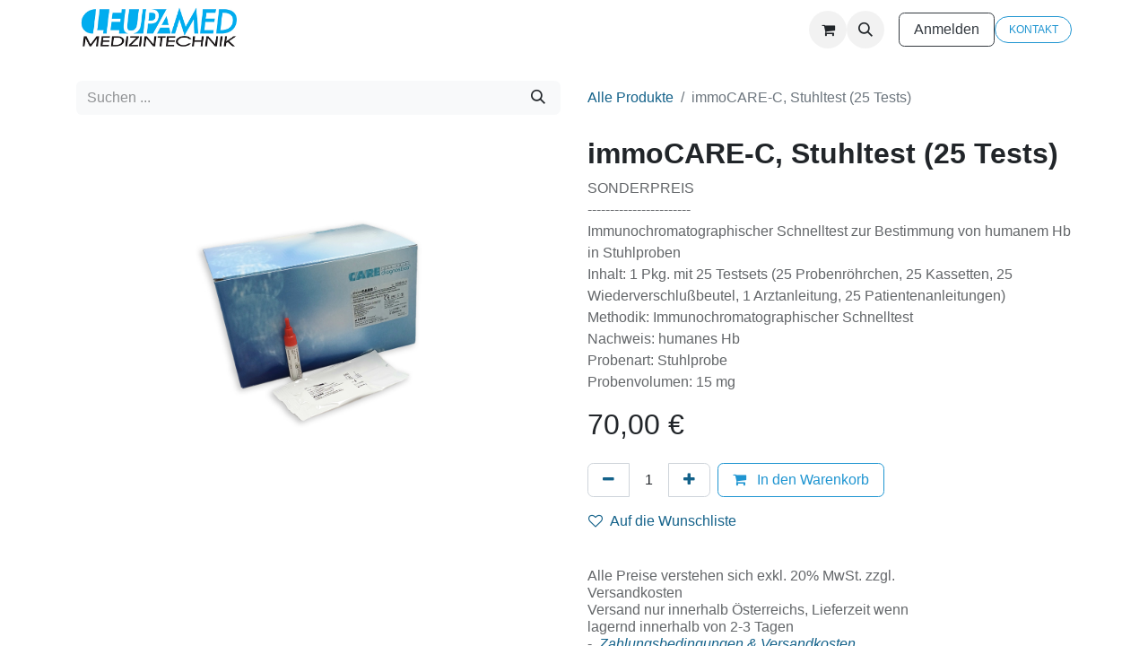

--- FILE ---
content_type: text/html; charset=utf-8
request_url: https://www.leupamed.at/shop/e24993-630-immocare-c-stuhltest-25-tests-20156
body_size: 15516
content:

        

    
        
<!DOCTYPE html>
        
<html lang="de-DE" data-website-id="1" data-main-object="product.template(20156,)" data-add2cart-redirect="1">
    <head>
        <meta charset="utf-8"/>
        <meta http-equiv="X-UA-Compatible" content="IE=edge"/>
        <meta name="viewport" content="width=device-width, initial-scale=1"/>
        <meta name="generator" content="Odoo"/>
        <meta name="description" content="Die Hemocare 50x3 Stuhltests ermöglichen den Nachweis von okkultem Blut im Stuhl. Lieferumfang: 50 Umschläge zu je 3 Testbriefchen."/>
        <meta name="keywords" content="blut, diagnose, hemocare, labor, poct, point of care test, stuhl, stuhltest, test, diagnostik"/>
                
                <script>
                    function loadGTM() {
                        (function(w, d, s, l, i) {
                            w[l] = w[l] || [];
                            w[l].push({
                                'gtm.start': new Date().getTime(),
                                event: 'gtm.js'
                            });
                            var f = d.getElementsByTagName(s)[0],
                                j = d.createElement(s),
                                dl = l != 'dataLayer' ? '&l=' + l : '';
                            j.async = true;
                            j.src = 'https://www.googletagmanager.com/gtm.js?id=' + i + dl;
                            f.parentNode.insertBefore(j, f);
                        })(window, document, 'script', 'dataLayer', 'GTM-P35BX89S');
                    }
                    // Function to check if the user has accepted optional cookies
                    function hasAcceptedOptionalCookies() {
                        try {
                            // Get the cookie value
                            const cookieValue = document.cookie
                                .split('; ')
                                .find(row => row.startsWith('website_cookies_bar='))
                                ?.split('=')[1];
                            console.log('cookieValue', cookieValue);
                            if (cookieValue) {
                                // Parse the JSON cookie value
                                const cookieData = JSON.parse(decodeURIComponent(cookieValue));
                                // Check if optional cookies are accepted
                                return cookieData.optional === true;
                            }
                        } catch (error) {
                            console.error('Error parsing cookie:', error);
                        }
                        return false;
                    }
                
                    // Check and load GTM if optional cookies are accepted
                    function checkCookieConsent() {
                        if (hasAcceptedOptionalCookies()) {
                            loadGTM();
                        }
                    }
                
                    // Run the check on page load
                    document.addEventListener('DOMContentLoaded', function() {
                        checkCookieConsent();
                    });
                
                    // Optional: Re-check if consent is given dynamically (e.g., after user clicks "Accept")
                    document.addEventListener('cookieConsentAccepted', function() {
                        checkCookieConsent();
                    });
                </script>
                
            
        <meta property="og:type" content="website"/>
        <meta property="og:title" content="immoCARE-C, Stuhltest (25 Tests)"/>
        <meta property="og:site_name" content="Leupamed, Medizintechnik-Geräte GmbH"/>
        <meta property="og:url" content="https://www.leupamed.at/shop/e24993-630-immocare-c-stuhltest-25-tests-20156"/>
        <meta property="og:image" content="https://www.leupamed.at/web/image/product.template/11836/image_1024?unique=95b2486"/>
        <meta property="og:description" content="Die Hemocare 50x3 Stuhltests ermöglichen den Nachweis von okkultem Blut im Stuhl. Lieferumfang: 50 Umschläge zu je 3 Testbriefchen."/>
            
        <meta name="twitter:card" content="summary_large_image"/>
        <meta name="twitter:title" content="immoCARE-C, Stuhltest (25 Tests)"/>
        <meta name="twitter:image" content="https://www.leupamed.at/web/image/product.template/11836/image_1024?unique=95b2486"/>
        <meta name="twitter:description" content="Die Hemocare 50x3 Stuhltests ermöglichen den Nachweis von okkultem Blut im Stuhl. Lieferumfang: 50 Umschläge zu je 3 Testbriefchen."/>
        
        <link rel="canonical" href="https://www.leupamed.at/shop/e24993-630-immocare-c-stuhltest-25-tests-20156"/>
        
        <link rel="preconnect" href="https://fonts.gstatic.com/" crossorigin=""/>
        <title>immoCARE-C, Stuhltest (25 Tests) | Leupamed, Medizintechnik-Geräte GmbH</title>
        <link type="image/x-icon" rel="shortcut icon" href="/web/image/website/1/favicon?unique=3f55ac7"/>
        <link rel="preload" href="/web/static/src/libs/fontawesome/fonts/fontawesome-webfont.woff2?v=4.7.0" as="font" crossorigin=""/>
        <link type="text/css" rel="stylesheet" href="/web/assets/1/dfc682c/web.assets_frontend.min.css"/>
        <script id="web.layout.odooscript" type="text/javascript">
            var odoo = {
                csrf_token: "5d1d0172f80557d6092ca115df2ae3f2528177f2o1801043619",
                debug: "",
            };
        </script>
        <script type="text/javascript">
            odoo.__session_info__ = {"is_admin": false, "is_system": false, "is_public": true, "is_website_user": true, "user_id": false, "is_frontend": true, "profile_session": null, "profile_collectors": null, "profile_params": null, "show_effect": true, "currencies": {"1": {"symbol": "\u20ac", "position": "after", "digits": [69, 2]}, "2": {"symbol": "$", "position": "before", "digits": [69, 2]}}, "bundle_params": {"lang": "de_DE", "website_id": 1}, "websocket_worker_version": "17.0-3", "translationURL": "/website/translations", "cache_hashes": {"translations": "743337e247bbc13b2bd2f0ceb3637eed35ad927f"}, "geoip_country_code": "US", "geoip_phone_code": 1, "lang_url_code": "de"};
            if (!/(^|;\s)tz=/.test(document.cookie)) {
                const userTZ = Intl.DateTimeFormat().resolvedOptions().timeZone;
                document.cookie = `tz=${userTZ}; path=/`;
            }
        </script>
        <script type="text/javascript" defer="defer" src="/web/assets/1/70685b0/web.assets_frontend_minimal.min.js" onerror="__odooAssetError=1"></script>
        <script type="text/javascript" defer="defer" data-src="/web/assets/1/3f5d180/web.assets_frontend_lazy.min.js" onerror="__odooAssetError=1"></script>
        
        
    </head>
    <body>



                
                <noscript>
                    <iframe height="0" width="0" style="display:none;visibility:hidden" src="https://www.googletagmanager.com/ns.html?id=GTM-P35BX89S">
                    </iframe>
                </noscript>
                
        <div id="wrapwrap" class="   ">
                <header id="top" data-anchor="true" data-name="Header" data-extra-items-toggle-aria-label="Schaltfläche für zusätzliche Elemente" class="   o_header_standard" style=" ">
                    
    <nav data-name="Navbar" aria-label="Main" class="navbar navbar-expand-lg navbar-light o_colored_level o_cc d-none d-lg-block shadow-sm ">
        

            <div id="o_main_nav" class="o_main_nav container">
                
    <a data-name="Navbar Logo" href="/" class="navbar-brand logo me-4">
            
            <span role="img" aria-label="Logo of Leupamed, Medizintechnik-Geräte GmbH" title="Leupamed, Medizintechnik-Geräte GmbH"><img src="/web/image/website/1/logo/Leupamed%2C%20Medizintechnik-Ger%C3%A4te%20GmbH?unique=3f55ac7" class="img img-fluid" width="95" height="40" alt="Leupamed, Medizintechnik-Geräte GmbH" loading="lazy"/></span>
        </a>
    
                
    <ul id="top_menu" role="menu" class="nav navbar-nav top_menu o_menu_loading me-auto">
        

                    
    <li role="presentation" class="nav-item dropdown position-static">
        <a data-bs-toggle="dropdown" href="#" role="menuitem" class="nav-link dropdown-toggle o_mega_menu_toggle  " data-bs-display="static">
            <span>MEDIZINTECHNIK</span>
        </a>
        <div data-name="Mega Menu" class="dropdown-menu o_mega_menu o_no_parent_editor dropdown-menu-left"><section class="s_mega_menu_odoo_menu pt16 o_colored_level o_cc o_cc1" style="background-image: none;" data-bs-original-title="" title="" aria-describedby="tooltip738856">
        <div class="container">
            <div class="row">
                <div class="col-md-6 col-lg pt16 o_colored_level pb88" data-bs-original-title="" title="" aria-describedby="tooltip206311">
                    <h4 class="text-uppercase h5 fw-bold mt-0" data-bs-original-title="" title="" aria-describedby="tooltip957946">Labor</h4>
                    <div class="s_hr text-start pt4 pb16 text-o-color-3" data-name="Separator">
                        <hr class="w-100 mx-auto" style="border-top: 2px solid rgba(0, 0, 0, 0.15);">
                    </div>
                    <nav class="nav flex-column" data-bs-original-title="" title="" aria-describedby="tooltip84836">
                        <a href="/labor" class="nav-link px-0" data-name="Menu Item" data-bs-original-title="" title=""><strong>Alle LABOR-Geräte<br></strong></a>
                        <a href="/labor-swelab-alfa" class="nav-link px-0" data-name="Menu Item" data-bs-original-title="" title="">    - Blutbildgerät Swelab Alfa Plus</a><a href="/dymind-df50-crp" class="nav-link px-0" data-name="Menu Item" data-bs-original-title="" title="">    - Blutbildgerät Dymind DF50 CRP</a>
                        <a href="/labor-lumiradx" class="nav-link px-0" data-name="Menu Item" data-bs-original-title="" title="">    - LumiraDx Point-of-Care</a><a href="/clinitek-status" class="nav-link px-0" data-name="Menu Item" data-bs-original-title="" title="">    - Harnanalysegerät Clinitek Status+</a>
                        <a href="/chemistry-analyzer-pointcare-cm4" class="nav-link px-0" data-name="Menu Item" data-bs-original-title="" title=""><span data-bs-original-title="" title="" aria-describedby="tooltip257060">    - Chemistry Analyzer Pointcare cM4</span></a></nav>
                </div>
                <div class="col-md-6 col-lg pt16 pb24 o_colored_level col-lg-3" data-bs-original-title="" title="" aria-describedby="tooltip761815">
                    <h4 class="text-uppercase h5 fw-bold mt-0" data-bs-original-title="" title="" aria-describedby="tooltip185822">Diagnose / UltraschalL</h4>
                    <div class="s_hr text-start pt4 pb16 text-o-color-1" data-name="Separator">
                        <hr class="w-100 mx-auto" style="border-top: 2px solid rgba(0, 0, 0, 0.15);">
                    </div>
                    <nav class="nav flex-column">
                        <a href="/diagnose" class="nav-link px-0" data-name="Menu Item" data-bs-original-title="" title=""><strong>Alle DIAGNOSE-Geräte</strong></a>
                        <a href="/diagnose-cardiovit-ft-1" class="nav-link px-0" data-name="Menu Item" data-bs-original-title="" title="">    - EKG Cardiovit FT-1</a>
                        <a href="/diagnose-medilogar" class="nav-link px-0" data-name="Menu Item" data-bs-original-title="" title="">    - 24h-EKG MedilogAR</a><a href="/diagnose-schiller-komplettpakete" class="nav-link px-0" data-name="Menu Item" data-bs-original-title="" title="">    - Medizingeräte von Schiller<br></a>
                    </nav>
                </div>
                <div class="col-md-6 col-lg pt16 pb24 o_colored_level" data-bs-original-title="" title="" aria-describedby="tooltip351638">
                    <h4 class="text-uppercase h5 fw-bold mt-0" data-bs-original-title="" title="" aria-describedby="tooltip257076">Therapie / NOTFALL<br></h4>
                    <div class="s_hr text-start pt4 pb16 text-o-color-2" data-name="Separator">
                        <hr class="w-100 mx-auto" style="border-top: 2px solid rgba(0, 0, 0, 0.15);">
                    </div>
                    <nav class="nav flex-column">
                        <a href="/therapie" class="nav-link px-0" data-name="Menu Item" data-bs-original-title="" title=""><strong>Alle THERAPIE-Geräte</strong></a>
                        <a href="/therapie-schiller-notfallmedizin" class="nav-link px-0" data-name="Menu Item" data-bs-original-title="" title="">    - Notfall-Medizintechnik von Schiller</a>
                    </nav>
                </div>
                <div class="col-md-6 col-lg pt16 pb24 o_colored_level" data-bs-original-title="" title="" aria-describedby="tooltip92772">
                    <h4 class="text-uppercase h5 fw-bold mt-0">Praxis</h4>
                    <div class="s_hr text-start pt4 pb16 text-o-color-5" data-name="Separator">
                        <hr class="w-100 mx-auto" style="border-top: 2px solid rgba(0, 0, 0, 0.15);">
                    </div>
                    <nav class="nav flex-column">
                        <a href="/praxisausstattung" class="nav-link px-0" data-name="Menu Item" data-bs-original-title="" title="">Praxisausstattung</a>
                    </nav>
                </div>
            </div>
        </div>
    </section></div>
        
    </li>
    <li role="presentation" class="nav-item">
        <a role="menuitem" href="/shop" class="nav-link ">
            <span>SHOP</span>
        </a>
    </li>
    <li role="presentation" class="nav-item">
        <a role="menuitem" href="/support" class="nav-link ">
            <span>SUPPORT</span>
        </a>
    </li>
    <li role="presentation" class="nav-item">
        <a role="menuitem" href="/leupamed-plus" class="nav-link ">
            <span>LEUPAMED PLUS</span>
        </a>
    </li>
                
    </ul>
                
                <ul class="navbar-nav align-items-center gap-2 flex-shrink-0 justify-content-end ps-3">
                    
        
            <li class=" divider d-none"></li> 
            <li class="o_wsale_my_cart  ">
                <a href="/shop/cart" aria-label="E-Commerce-Warenkorb" class="o_navlink_background btn position-relative rounded-circle p-1 text-center text-reset">
                    <div class="">
                        <i class="fa fa-shopping-cart fa-stack"></i>
                        <sup class="my_cart_quantity badge text-bg-primary position-absolute top-0 end-0 mt-n1 me-n1 rounded-pill d-none" data-order-id="">0</sup>
                    </div>
                </a>
            </li>
        
        
            <li class="o_wsale_my_wish d-none  o_wsale_my_wish_hide_empty">
                <a href="/shop/wishlist" class="o_navlink_background btn position-relative rounded-circle p-1 text-center text-reset">
                    <div class="">
                        <i class="fa fa-1x fa-heart fa-stack"></i>
                        <sup class="my_wish_quantity o_animate_blink badge text-bg-primary position-absolute top-0 end-0 mt-n1 me-n1 rounded-pill">0</sup>
                    </div>
                </a>
            </li>
        
                    
        <li class="">
                <div class="modal fade css_editable_mode_hidden" id="o_search_modal" aria-hidden="true" tabindex="-1">
                    <div class="modal-dialog modal-lg pt-5">
                        <div class="modal-content mt-5">
    <form method="get" class="o_searchbar_form o_wait_lazy_js s_searchbar_input " action="/website/search" data-snippet="s_searchbar_input">
            <div role="search" class="input-group input-group-lg">
        <input type="search" name="search" class="search-query form-control oe_search_box border-0 bg-light border border-end-0 p-3" placeholder="Suchen ..." value="" data-search-type="all" data-limit="5" data-display-image="true" data-display-description="true" data-display-extra-link="true" data-display-detail="true" data-order-by="name asc"/>
        <button type="submit" aria-label="Suchen" title="Suchen" class="btn oe_search_button border border-start-0 px-4 bg-o-color-4">
            <i class="oi oi-search"></i>
        </button>
    </div>

            <input name="order" type="hidden" class="o_search_order_by oe_unremovable" value="name asc"/>
            
    
        </form>
                        </div>
                    </div>
                </div>
                <a data-bs-target="#o_search_modal" data-bs-toggle="modal" role="button" title="Suchen" href="#" class="btn rounded-circle p-1 lh-1 o_navlink_background text-reset o_not_editable">
                    <i class="oi oi-search fa-stack lh-lg"></i>
                </a>
        </li>
                    
        <li class="">
                <div data-name="Text" class="s_text_block ">
                    <a href="tel:+1 555-555-5556" class="nav-link o_nav-link_secondary p-2" data-bs-original-title="" title="" aria-describedby="popover486434">
                        
                </a></div>
        </li>
                    
                    
                    
            <li class=" o_no_autohide_item">
                <a href="/web/login" class="btn btn-outline-secondary">Anmelden</a>
            </li>
                    
        
        
                    
    <div class="oe_structure oe_structure_solo ">
      <section class="s_text_block o_colored_level oe_unremovable oe_unmovable" data-snippet="s_text_block" data-name="Text" style="background-image: none;">
        <div class="container">
          <a href="/contactus" class="_cta btn btn-outline-primary rounded-circle btn-sm oe_unremovable btn_ca" data-bs-original-title="" title="">
            <font data-bs-original-title="" title="" aria-describedby="tooltip137672" style="background-color: rgba(252, 252, 252, 0.03);">KONTAKT</font>
          </a>
        </div>
      </section>
    </div>
                </ul>
            </div>
        
    </nav>
    <nav data-name="Navbar" aria-label="Mobile" class="navbar  navbar-light o_colored_level o_cc o_header_mobile d-block d-lg-none shadow-sm px-0 ">
        

        <div class="o_main_nav container flex-wrap justify-content-between">
            
    <a data-name="Navbar Logo" href="/" class="navbar-brand logo ">
            
            <span role="img" aria-label="Logo of Leupamed, Medizintechnik-Geräte GmbH" title="Leupamed, Medizintechnik-Geräte GmbH"><img src="/web/image/website/1/logo/Leupamed%2C%20Medizintechnik-Ger%C3%A4te%20GmbH?unique=3f55ac7" class="img img-fluid" width="95" height="40" alt="Leupamed, Medizintechnik-Geräte GmbH" loading="lazy"/></span>
        </a>
    
            <ul class="o_header_mobile_buttons_wrap navbar-nav flex-row align-items-center gap-2 mb-0">
        
            <li class=" divider d-none"></li> 
            <li class="o_wsale_my_cart  ">
                <a href="/shop/cart" aria-label="E-Commerce-Warenkorb" class="o_navlink_background_hover btn position-relative rounded-circle border-0 p-1 text-reset">
                    <div class="">
                        <i class="fa fa-shopping-cart fa-stack"></i>
                        <sup class="my_cart_quantity badge text-bg-primary position-absolute top-0 end-0 mt-n1 me-n1 rounded-pill d-none" data-order-id="">0</sup>
                    </div>
                </a>
            </li>
        
        
            <li class="o_wsale_my_wish d-none  o_wsale_my_wish_hide_empty">
                <a href="/shop/wishlist" class="o_navlink_background_hover btn position-relative rounded-circle border-0 p-1 text-reset">
                    <div class="">
                        <i class="fa fa-1x fa-heart fa-stack"></i>
                        <sup class="my_wish_quantity o_animate_blink badge text-bg-primary position-absolute top-0 end-0 mt-n1 me-n1 rounded-pill">0</sup>
                    </div>
                </a>
            </li>
        
                <li class="o_not_editable">
                    <button class="nav-link btn me-auto p-2 o_not_editable" type="button" data-bs-toggle="offcanvas" data-bs-target="#top_menu_collapse_mobile" aria-controls="top_menu_collapse_mobile" aria-expanded="false" aria-label="Navigation an/aus">
                        <span class="navbar-toggler-icon"></span>
                    </button>
                </li>
            </ul>
            <div id="top_menu_collapse_mobile" class="offcanvas offcanvas-end o_navbar_mobile">
                <div class="offcanvas-header justify-content-end o_not_editable">
                    <button type="button" class="nav-link btn-close" data-bs-dismiss="offcanvas" aria-label="Schließen"></button>
                </div>
                <div class="offcanvas-body d-flex flex-column justify-content-between h-100 w-100">
                    <ul class="navbar-nav">
                        
                        
        <li class="">
    <form method="get" class="o_searchbar_form o_wait_lazy_js s_searchbar_input " action="/website/search" data-snippet="s_searchbar_input">
            <div role="search" class="input-group mb-3">
        <input type="search" name="search" class="search-query form-control oe_search_box border-0 bg-light rounded-start-pill text-bg-light ps-3" placeholder="Suchen ..." value="" data-search-type="all" data-limit="0" data-display-image="true" data-display-description="true" data-display-extra-link="true" data-display-detail="true" data-order-by="name asc"/>
        <button type="submit" aria-label="Suchen" title="Suchen" class="btn oe_search_button rounded-end-pill bg-o-color-3 pe-3">
            <i class="oi oi-search"></i>
        </button>
    </div>

            <input name="order" type="hidden" class="o_search_order_by oe_unremovable" value="name asc"/>
            
    
        </form>
        </li>
                        
    <ul role="menu" class="nav navbar-nav top_menu  ">
        

                            
    <li role="presentation" class="nav-item dropdown position-static">
        <a data-bs-toggle="dropdown" href="#" role="menuitem" class="nav-link dropdown-toggle o_mega_menu_toggle  d-flex justify-content-between align-items-center" data-bs-display="static">
            <span>MEDIZINTECHNIK</span>
        </a>
        
    </li>
    <li role="presentation" class="nav-item">
        <a role="menuitem" href="/shop" class="nav-link ">
            <span>SHOP</span>
        </a>
    </li>
    <li role="presentation" class="nav-item">
        <a role="menuitem" href="/support" class="nav-link ">
            <span>SUPPORT</span>
        </a>
    </li>
    <li role="presentation" class="nav-item">
        <a role="menuitem" href="/leupamed-plus" class="nav-link ">
            <span>LEUPAMED PLUS</span>
        </a>
    </li>
                        
    </ul>
                        
        <li class="">
                <div data-name="Text" class="s_text_block mt-2 border-top pt-2 o_border_contrast">
                    <a href="tel:+1 555-555-5556" class="nav-link o_nav-link_secondary p-2" data-bs-original-title="" title="" aria-describedby="popover486434">
                        
                </a></div>
        </li>
                        
                    </ul>
                    <ul class="navbar-nav gap-2 mt-3 w-100">
                        
            <li class=" o_no_autohide_item">
                <a href="/web/login" class="btn btn-outline-secondary w-100">Anmelden</a>
            </li>
                        
        
        
                        
                        
    <div class="oe_structure oe_structure_solo ">
      <section class="s_text_block o_colored_level oe_unremovable oe_unmovable" data-snippet="s_text_block" data-name="Text" style="background-image: none;">
        <div class="container">
          <a href="/contactus" class="_cta btn btn-outline-primary rounded-circle btn-sm oe_unremovable btn_ca w-100" data-bs-original-title="" title="">
            <font data-bs-original-title="" title="" aria-describedby="tooltip137672" style="background-color: rgba(252, 252, 252, 0.03);">KONTAKT</font>
          </a>
        </div>
      </section>
    </div>
                    </ul>
                </div>
            </div>
        </div>
    
    </nav>
    
        </header>
                <main>
                    
            <div itemscope="itemscope" itemtype="http://schema.org/Product" id="wrap" class="js_sale o_wsale_product_page ecom-zoomable zoomodoo-next" data-ecom-zoom-click="1">
                <div class="oe_structure oe_empty oe_structure_not_nearest" id="oe_structure_website_sale_product_1" data-editor-message="BAUSTEINE HIER PLATZIEREN, DAMIT SIE FÜR ALLE PRODUKTE VERFÜGBAR SIND"></div>
                <section id="product_detail" class="container py-4 oe_website_sale " data-view-track="1" data-product-tracking-info="{&#34;item_id&#34;: 20260, &#34;item_name&#34;: &#34;[E24993-630] immoCARE-C, Stuhltest (25 Tests)&#34;, &#34;item_category&#34;: &#34;Reagenzien (IVD)&#34;, &#34;currency&#34;: &#34;EUR&#34;, &#34;price&#34;: 70.0}">
                    <div class="row align-items-center">
                        <div class="col-lg-6 d-flex align-items-center">
                            <div class="d-flex justify-content-between w-100">
    <form method="get" class="o_searchbar_form o_wait_lazy_js s_searchbar_input o_wsale_products_searchbar_form me-auto flex-grow-1 mb-2 mb-lg-0" action="/shop" data-snippet="s_searchbar_input">
            <div role="search" class="input-group me-sm-2">
        <input type="search" name="search" class="search-query form-control oe_search_box border-0 bg-light border-0 text-bg-light" placeholder="Suchen ..." data-search-type="products" data-limit="5" data-display-image="true" data-display-description="true" data-display-extra-link="true" data-display-detail="true" data-order-by="name asc"/>
        <button type="submit" aria-label="Suchen" title="Suchen" class="btn oe_search_button btn btn-light">
            <i class="oi oi-search"></i>
        </button>
    </div>

            <input name="order" type="hidden" class="o_search_order_by oe_unremovable" value="name asc"/>
            
        
        </form>
        <div class="o_pricelist_dropdown dropdown d-none">

            <a role="button" href="#" data-bs-toggle="dropdown" class="dropdown-toggle btn btn-light">
                Allgemeine Preisliste und Staffelpreise mit Rabatte
            </a>
            <div class="dropdown-menu" role="menu">
                    <a role="menuitem" class="dropdown-item" href="/shop/change_pricelist/1">
                        <span class="switcher_pricelist small" data-pl_id="1">Allgemeine Preisliste und Staffelpreise mit Rabatte</span>
                    </a>
            </div>
        </div>
                            </div>
                        </div>
                        <div class="col-lg-6 d-flex align-items-center">
                            <ol class="breadcrumb p-0 mb-2 m-lg-0">
                                <li class="breadcrumb-item o_not_editable">
                                    <a href="/shop">Alle Produkte</a>
                                </li>
                                
                                <li class="breadcrumb-item active">
                                    <span>immoCARE-C, Stuhltest (25 Tests)</span>
                                </li>
                            </ol>
                        </div>
                    </div>
                    <div class="row" id="product_detail_main" data-name="Product Page" data-image_width="50_pc" data-image_layout="carousel">
                        <div class="col-lg-6 mt-lg-4 o_wsale_product_images position-relative">
        <div id="o-carousel-product" class="carousel slide position-sticky mb-3 overflow-hidden" data-bs-ride="carousel" data-bs-interval="0" data-name="Produktkarussell">
            <div class="o_carousel_product_outer carousel-outer position-relative flex-grow-1 overflow-hidden">
                <div class="carousel-inner h-100">
                        <div class="carousel-item h-100 text-center active">
        <div class="position-relative d-inline-flex overflow-hidden m-auto h-100">
            <span class="o_ribbon  z-index-1" style=""></span>
            <div class="d-flex align-items-start justify-content-center h-100 oe_unmovable"><img src="/web/image/product.product/20260/image_1024/%5BE24993-630%5D%20immoCARE-C%2C%20Stuhltest%20%2825%20Tests%29?unique=b5ebb2a" class="img img-fluid oe_unmovable product_detail_img mh-100" alt="immoCARE-C, Stuhltest (25 Tests)" loading="lazy"/></div>
        </div>
                        </div>
                </div>
            </div>
        <div class="o_carousel_product_indicators pt-2 overflow-hidden">
        </div>
        </div>
                        </div>
                        <div id="product_details" class="col-lg-6 mt-md-4">
                            
                            <h1 itemprop="name">immoCARE-C, Stuhltest (25 Tests)</h1>
                            <span itemprop="url" style="display:none;">https://www.leupamed.at/shop/e24993-630-immocare-c-stuhltest-25-tests-20156</span>
                            <span itemprop="image" style="display:none;">https://www.leupamed.at/web/image/product.template/20156/image_1920?unique=5431ca5</span>
                            <p class="text-muted my-2" placeholder="Eine kurze Beschreibung, die auch auf Dokumenten erscheint.">SONDERPREIS<br>
-----------------------<br>
Immunochromatographischer Schnelltest zur Bestimmung von humanem Hb in Stuhlproben<br>
Inhalt: 1 Pkg. mit 25 Testsets (25 Probenröhrchen, 25 Kassetten, 25 Wiederverschlußbeutel, 1 Arztanleitung, 25 Patientenanleitungen)<br>
Methodik: Immunochromatographischer Schnelltest<br>
Nachweis: humanes Hb<br>
Probenart: Stuhlprobe<br>
Probenvolumen: 15 mg<br>
</p>
                            
                            <form action="/shop/cart/update" method="POST">
                                <input type="hidden" name="csrf_token" value="5d1d0172f80557d6092ca115df2ae3f2528177f2o1801043619"/>
                                <div class="js_product js_main_product mb-3">
                                    <div>
        <div itemprop="offers" itemscope="itemscope" itemtype="http://schema.org/Offer" class="product_price mt-2 mb-3 d-inline-block ">
            <h3 class="css_editable_mode_hidden">
                <span class="oe_price" style="white-space: nowrap;" data-oe-type="monetary" data-oe-expression="combination_info[&#39;price&#39;]"><span class="oe_currency_value">70,00</span> €</span>
                <span itemprop="price" style="display:none;">70.0</span>
                <span itemprop="priceCurrency" style="display:none;">EUR</span>
                <span style="text-decoration: line-through; white-space: nowrap;" itemprop="listPrice" class="text-danger oe_default_price ms-1 h5 d-none" data-oe-type="monetary" data-oe-expression="combination_info[&#39;list_price&#39;]"><span class="oe_currency_value">70,00</span> €</span>
            </h3>
            <h3 class="css_non_editable_mode_hidden decimal_precision" data-precision="2">
                <span><span class="oe_currency_value">70,00</span> €</span>
            </h3>
        </div>
        <div id="product_unavailable" class="d-none">
            <h3 class="fst-italic">Not Available For Sale</h3>
        </div>
                                        <small class="ms-1 text-muted o_base_unit_price_wrapper d-none">
        (<span class="o_base_unit_price" data-oe-type="monetary" data-oe-expression="combination_info[&#39;base_unit_price&#39;]"><span class="oe_currency_value">0,00</span> €</span>
         / <span class="oe_custom_base_unit">Einheit</span>)
                                        </small>
                                    </div>
                                    
                                        <input type="hidden" class="product_id" name="product_id" value="20260"/>
                                        <input type="hidden" class="product_template_id" name="product_template_id" value="20156"/>
                                        <input type="hidden" class="product_category_id" name="product_category_id" value="11"/>
        <ul class="list-unstyled js_add_cart_variants mb-0 flex-column" data-attribute_exclusions="{&#34;exclusions&#34;: {}, &#34;archived_combinations&#34;: [], &#34;parent_exclusions&#34;: {}, &#34;parent_combination&#34;: [], &#34;parent_product_name&#34;: null, &#34;mapped_attribute_names&#34;: {}}">
        </ul>
                                    
                                    <p class="css_not_available_msg alert alert-warning">Diese Kombination existiert nicht.</p>
                                    <div id="o_wsale_cta_wrapper" class="d-flex flex-wrap align-items-center">
        <div contenteditable="false" class="css_quantity input-group d-inline-flex me-2 mb-2 align-middle">
            <a class="btn btn-link js_add_cart_json" aria-label="Eins entfernen" title="Eins entfernen" href="#">
                <i class="fa fa-minus"></i>
            </a>
            <input type="text" class="form-control quantity text-center" data-min="1" name="add_qty" value="1"/>
            <a class="btn btn-link float_left js_add_cart_json" aria-label="Hinzufügen" title="Hinzufügen" href="#">
                <i class="fa fa-plus"></i>
            </a>
        </div>
                                        <div id="add_to_cart_wrap" class="d-inline-flex align-items-center mb-2 me-auto">
                                            <a data-animation-selector=".o_wsale_product_images" role="button" id="add_to_cart" href="#" class="btn btn-primary js_check_product a-submit flex-grow-1">
                                                <i class="fa fa-shopping-cart me-2"></i>
                                                In den Warenkorb
                                            </a>
                                        </div>
                                        <div id="product_option_block" class="d-flex flex-wrap w-100">
            
                <button type="button" role="button" class="btn btn-link px-0 pe-3 o_add_wishlist_dyn" data-action="o_wishlist" title="Auf die Wunschliste" data-product-template-id="20156" data-product-product-id="20260"><i class="fa fa-heart-o me-2" role="img" aria-label="Add to wishlist"></i>Auf die Wunschliste</button>
            </div>
                                    </div>
      <div class="availability_messages o_not_editable"></div>
                                    <div id="contact_us_wrapper" class="d-none oe_structure oe_structure_solo ">
                                        <section class="s_text_block" data-snippet="s_text_block" data-name="Text">
                                            <div class="container">
                                                <a class="btn btn-primary btn_cta" href="/contactus">Kontaktieren Sie uns
                                                </a>
                                            </div>
                                        </section>
                                    </div>
                                </div>
                            </form>
                            <div id="product_attributes_simple">
                                <table class="table table-sm text-muted d-none">
                                </table>
                            </div>
                            <div id="o_product_terms_and_share" class="d-flex justify-content-between flex-column flex-md-row align-items-md-end mb-3">
    <p class="text-muted h6 mt-3">Alle Preise verstehen sich exkl. 20% MwSt. zzgl. Versandkosten<br/><span style="color: rgba(33, 37, 41, 0.7);font-size: 16px;font-style: normal;font-weight: 500;background-color: rgb(255, 255, 255)">Versand nur innerhalb Österreichs, Lieferzeit wenn lagernd innerhalb von 2-3 Tagen -&nbsp;&nbsp;</span><a href="/zahlungsbedinungen-versand" data-original-title="" title="" target="_blank"><em>Zahlungsbedingungen &amp; Versandkosten</em></a><br/>Es gelten die <a href="/agb" data-original-title="" title="" target="_blank"><em>Allgemeinen Geschäftsbedingungen der Leupamed GmbH</em></a>.<br/><br/><a href="/contactus" data-original-title="" title="" target="_blank"><em data-original-title="" title="" aria-describedby="tooltip988687"><span style="font-size: 14px;" data-original-title="" title="" aria-describedby="tooltip92142"><u data-original-title="" title="" aria-describedby="tooltip905885">Sie haben Fragen zum Produkt? Kontaktieren Sie uns!</u></span></em></a><br/><br/></p>
            <div class="h4 mt-3 mb-0 d-flex justify-content-md-end flex-shrink-0" contenteditable="false">
    <div data-snippet="s_share" class="s_share text-start o_no_link_popover text-lg-end">
        <a href="https://www.facebook.com/sharer/sharer.php?u={url}" target="_blank" aria-label="Facebook" class="s_share_facebook mx-1 my-0">
            <i class="fa fa-facebook "></i>
        </a>
        <a href="https://twitter.com/intent/tweet?text={title}&amp;url={url}" target="_blank" aria-label="Twitter" class="s_share_twitter mx-1 my-0">
            <i class="fa fa-twitter "></i>
        </a>
        <a href="https://pinterest.com/pin/create/button/?url={url}&amp;media={media}&amp;description={title}" target="_blank" aria-label="Pinterest" class="s_share_pinterest mx-1 my-0">
            <i class="fa fa-pinterest "></i>
        </a>
        <a href="mailto:?body={url}&amp;subject={title}" aria-label="E-Mail" class="s_share_email mx-1 my-0">
            <i class="fa fa-envelope "></i>
        </a>
    </div>
            </div>
                            </div>
          <input id="wsale_user_email" type="hidden" value=""/>
                        </div>
                    </div>
                </section>
                <div itemprop="description" class="oe_structure oe_empty mt16" id="product_full_description"><section class="s_text_block pt40 pb40 o_colored_level" data-snippet="s_text_block" data-name="Text" style="background-image: none;">
        <div class="container s_allow_columns">
            <p>Herkömmlichen Guajak-Verfahren zur Auffindung von Darmkrebs und dessen Vorstufen sind aufgrund der Merkmale einer Oxidationsmethode natürliche Grenzen gesetzt. Durch Kreuzreaktionen mit unspezifisch wirkenden Oxidasen in der Nahrung, speziell wenn die Ernährungs-Empfehlungen von der zu testenden Person nicht oder nur unzureichend umgesetzt wurden, kommt es zu einer Verminderung der Genauigkeit dieser Testmethode.</p><p>Bei immoCARE-C, dem Testverfahren zum <strong>spezifischen Nachweis von humanem Hämoglobin in der Stuhlprobe</strong>, wird durch den Einsatz von sensiblen Antikörpern erreicht, dass keine lästigen Restriktionen bei der Ernährung mehr notwendig sind - weder vor noch während der Testdurchführung. Somit wird eine höhere Compliance des Anwenders gefördert, bei gleichzeitiger Erhöhung der Treffsicherheit.</p><p>Durch die Herabsetzung der Nachweisgrenze wird zudem die Wahrscheinlichkeit der Auffindung von Polypen laut klinischen Studien um mehr als das Doppelte gesteigert. Die Eignung als Präventionsdiagnostik ist mithin eindeutig gegeben. Für die Patienten wird die Stuhlprobennahme mit Hilfe eines mit Probenpuffer vorgefüllten Probenbehälters anwenderfreundlicher und hygienischer. Anschließend wird zur Auswertung die Spitze des Probenbehälters abgebrochen und die Probe auf eine Kassette aufgetragen. Das Testergebnis wird einfach anhand von violetten Farblinien im Ergebnisfenster abgelesen und nicht mehr durch die Eigenfärbung der Stuhlprobe beeinträchtigt.</p><p><strong>Die Vorteile:</strong></p><ul><li><strong>Nach nur 5 Minuten ist das Ergebnis ablesbar.</strong></li><li><strong>immoCARE-C entdeckt ausschließlich humanes Hämoglobin</strong></li><li><strong>Einfache Auswertung nach dem Positiv/Negativ-Prinzip</strong></li><li><strong>keine Verfälschung des Ergebnisses durch die Ernährung</strong></li><li><strong>doppelt so hoher PPV</strong></li><li><strong>doppelt so hohe diagnostische Sensitivität im Vergleich zum Guajak-Verfahren</strong></li></ul><p>In der anwenderfreundlichen Packung für Spitäler und Kliniken ist die Teilung der Komponenten für das Labor und für die Station nunmehr mit einem Handgriff möglich: Ein Teil der Packung enthält die Testkassetten zur Auswertung, ein anderer Teil beinhaltet die Probenbehälter und Patienteninformation zur bequemen Verteilung an den Patienten.</p><p>

<br></p>
        </div>
    </section></div>
            <div class="oe_structure oe_structure_solo oe_unremovable oe_unmovable" id="oe_structure_website_sale_recommended_products">
                <section data-snippet="s_dynamic_snippet_products" class="oe_unmovable oe_unremovable s_dynamic_snippet_products o_wsale_alternative_products s_dynamic pt32 pb32 o_colored_level s_product_product_borderless_1" data-name="Alternative Products" style="background-image: none;" data-template-key="website_sale.dynamic_filter_template_product_product_borderless_1" data-product-category-id="all" data-number-of-elements="4" data-number-of-elements-small-devices="1" data-number-of-records="16" data-carousel-interval="5000" data-bs-original-title="" title="" data-filter-id="6">
                    <div class="container o_not_editable">
                        <div class="css_non_editable_mode_hidden">
                            <div class="missing_option_warning alert alert-info rounded-0 fade show d-none d-print-none o_default_snippet_text">
                                Ihr dynamisches Snippet wird hier angezeigt ...
                                Diese Meldung wird angezeigt, weil Sie weder einen Filter noch eine Vorlage zur Verwendung bereitgestellt haben.
                            </div>
                        </div>
                        <div class="dynamic_snippet_template"></div>
                    </div>
                </section>
            </div>
                <div class="oe_structure oe_empty oe_structure_not_nearest mt16" id="oe_structure_website_sale_product_2" data-editor-message="BAUSTEINE HIER PLATZIEREN, DAMIT SIE FÜR ALLE PRODUKTE VERFÜGBAR SIND"></div>
            </div>
        
        <div id="o_shared_blocks" class="oe_unremovable"></div>
                </main>
                <footer id="bottom" data-anchor="true" data-name="Footer" class="o_footer o_colored_level o_cc ">
                    <div id="footer" class="oe_structure oe_structure_solo shadow" style="box-shadow: rgba(0, 0, 0, 0.15) 0px 8px 16px 0px inset !important;">
      <section class="s_text_block pb8 pt8" data-snippet="s_text_block" data-name="Text" style="background-image: none;" data-bs-original-title="" title="" aria-describedby="tooltip148630">
        <div class="container">
          <div class="row" data-bs-original-title="" title="" aria-describedby="tooltip405495">
            <div class="pt24 o_colored_level col-lg-3 pb16" data-bs-original-title="" title="" aria-describedby="tooltip993867">
              <h4 class="mb-3" data-bs-original-title="" title="" aria-describedby="tooltip690547">
                <font data-bs-original-title="" title="" aria-describedby="tooltip327802" class="text-o-color-4">LINKS</font>
              </h4>
              <ul class="list-unstyled" data-bs-original-title="" title="" aria-describedby="tooltip61066">
                <li data-bs-original-title="" title="" aria-describedby="tooltip397739"><a href="/shop" data-bs-original-title="" title="" target="_blank"><font class="text-o-color-4" data-bs-original-title="" title="" aria-describedby="tooltip68204">Shop</font></a>
                  &nbsp;&nbsp;</li>
                <li data-bs-original-title="" title="" aria-describedby="tooltip397739">
                  <a href="/anmeldung-kudenportal" data-bs-original-title="" title="" target="_blank"><font class="text-o-color-3" data-bs-original-title="" title="" aria-describedby="tooltip857493">Anmeldung-Kundenportal</font></a>&nbsp;</li><li data-bs-original-title="" title="" aria-describedby="tooltip397739"><a href="/shop/category/abverkauf-restposten-sale-41" data-bs-original-title="" title="" target="_blank"><font class="text-o-color-4">Abverkauf/Restposten/Sale</font></a></li>
                <li data-bs-original-title="" title="" aria-describedby="tooltip397739">
                  <a href="/zahlungsbedinungen-versand" data-bs-original-title="" title="" target="_blank"><font class="text-o-color-4" data-bs-original-title="" title="" aria-describedby="tooltip610721">Zahlungsarten &amp; Versand</font>
                  </a></li>
                <li data-bs-original-title="" title="" aria-describedby="tooltip397739">​​<a href="/widerrufsbelehrung" data-bs-original-title="" title="" target="_blank"><font class="text-o-color-4" data-bs-original-title="" title="" aria-describedby="tooltip94411">Widerrufsbelehrung</font></a></li>
                <li data-bs-original-title="" title="" aria-describedby="tooltip397739"><a href="/praxisgrundung-in-osterreich" data-bs-original-title="" title="" target="_blank"><font class="text-o-color-4">Praxisgründung / Neustarter-Ärzt:innen</font></a></li><li data-bs-original-title="" title="" aria-describedby="tooltip397739"><br/>
                </li>
                <li data-bs-original-title="" title="" aria-describedby="tooltip636101">
                  <a href="/document/share/3/32977c5f-be4f-4887-9f10-99b479e1accb" target="_blank" class="btn btn-outline-custom text-o-color-4 bg-600 rounded-circle btn-lg" data-bs-original-title="" title="" style="border-width: 4px; border-style: solid; border-color: rgb(255, 255, 255);">
                    <span data-bs-original-title="" title="" aria-describedby="tooltip29859" style="font-size: 24px;">Download Fernwartung</span>
                  </a></li>
              </ul>
            </div>
            <div class="pt24 o_colored_level pb64 col-lg-3 offset-lg-1" data-bs-original-title="" title="" aria-describedby="tooltip993867">
              <h4 class="mb-3">
                <font data-bs-original-title="" title="" aria-describedby="tooltip327802" class="text-o-color-4">INFORMATIONEN</font>
                <br/>
              </h4>
              <ul class="list-unstyled">
                <li data-bs-original-title="" title="" aria-describedby="tooltip397739">
                  <a href="/uber-uns" data-bs-original-title="" title="" target="_blank"><font class="text-o-color-4" data-bs-original-title="" title="" aria-describedby="tooltip20581">Über uns</font>&nbsp;</a>
                  <br/>
                </li>
                <li data-bs-original-title="" title="" aria-describedby="tooltip397739">
                  <a href="/impressum" data-bs-original-title="" title="" target="_blank"><font data-bs-original-title="" title="" aria-describedby="tooltip881465" class="text-o-color-4">Impressum</font>&nbsp;</a>
                  <br/>
                </li>
                <li data-bs-original-title="" title="" aria-describedby="tooltip109102"><a href="/datenschutz" data-bs-original-title="" title="" target="_blank"><font data-bs-original-title="" title="" aria-describedby="tooltip57117" class="text-o-color-4">Datenschutz</font></a>&nbsp;</li>
                <li data-bs-original-title="" title="" aria-describedby="tooltip560640">
                  <a href="/agb" data-bs-original-title="" title="" target="_blank">
                    <span data-o-link-zws="start">​</span>
                    <font class="text-o-color-4" data-bs-original-title="" title="" aria-describedby="tooltip71167">AGB</font>
                  </a></li>
                <li data-bs-original-title="" title="" aria-describedby="tooltip560640">
                  <a href="/cookie-policy" data-bs-original-title="" title="" target="_blank"><font class="text-o-color-4">Cookie-Richtlinien</font></a></li>
              </ul>
            </div>
            <div id="connect" class="pt24 o_colored_level pb0 col-lg-4 offset-lg-1" data-bs-original-title="" title="" aria-describedby="tooltip37000">
              <h4 class="mb-3">
                <strong>
                  <font class="text-o-color-4">
                    <span style="font-weight: normal">LEUPAMED Medizintechnik GmbH</span>
                  </font>
                </strong>
              </h4>
              <ul class="list-unstyled">
                <li data-bs-original-title="" title="" aria-describedby="tooltip269186"><i class="fa fa-map-marker fa-fw" data-bs-original-title="" title="" aria-describedby="tooltip391748"></i> &nbsp;
<a href="https://www.google.at/maps/place/Leupamed,+Medizintechnik-Ger%C3%A4te+GmbH/@47.0038992,15.4852184,17z/data=!3m1!4b1!4m6!3m5!1s0x476fb4ea8afde3cd:0x5a6c5c53dec3d127!8m2!3d47.0038956!4d15.4877933!16s%2Fg%2F1tfkdd6x?hl=de&amp;entry=ttu" data-bs-original-title="" title=""><font class="text-white" data-bs-original-title="" title="" aria-describedby="tooltip80611">8077&nbsp;Gössendorf | Bundesstraße 149</font></a></li>
                <li data-bs-original-title="" title="" aria-describedby="tooltip269186"><i class="fa fa-envelope fa-fw" data-bs-original-title="" title="" aria-describedby="tooltip687217"></i>&nbsp;&nbsp;&nbsp;<a href="mailto:office@leupamed.at" data-bs-original-title="" title=""><font class="text-o-color-4" data-bs-original-title="" title="" aria-describedby="tooltip569234">office@leupamed.at</font></a><br/></li>
                <li data-bs-original-title="" title="" aria-describedby="tooltip739781">
                  <i class="fa fa-phone fa-fw me-2" data-bs-original-title="" title="" aria-describedby="tooltip543404"></i>
                  <span class="o_force_ltr">
                    <a href="tel:+433164034240" data-bs-original-title="" title=""><font data-bs-original-title="" title="" aria-describedby="tooltip363297" class="text-o-color-4">+43 (0)316 40 34 24-0</font>
                    </a></span></li>
                <li data-bs-original-title="" title="" aria-describedby="tooltip739781"><i class="fa fa-comment fa-fw"></i> &nbsp;
                    <a href="/contactus" data-bs-original-title="" title="" target="_blank"><font class="text-o-color-4" data-bs-original-title="" title="" aria-describedby="tooltip703860">Kontaktformular</font></a>
<br/></li>
                <li data-bs-original-title="" title="" aria-describedby="tooltip739781"><i class="fa fa-fw fa-wrench"></i> &nbsp;
                  <a href="/support" data-bs-original-title="" title="" target="_blank"><font class="text-o-color-4" data-bs-original-title="" title="" aria-describedby="tooltip874480">Support &amp; Helpline<span style="font-size: 14px" data-bs-original-title="" title="" aria-describedby="tooltip854427"> </span></font></a>&nbsp;</li>
                <li data-bs-original-title="" title="" aria-describedby="tooltip739781">
                  <br/>
                </li>
                <li data-bs-original-title="" title="" aria-describedby="tooltip739781">
                </li>
                <li data-bs-original-title="" title="" aria-describedby="tooltip739781"></li>
                <li data-bs-original-title="" title="" aria-describedby="tooltip739781"></li>
                <li data-bs-original-title="" title="" aria-describedby="tooltip739781">
                </li>
                <li data-bs-original-title="" title="" aria-describedby="tooltip739781"><a href="https://www.linkedin.com/company/leupamed/" target="_blank" data-bs-original-title="" title=""><span class="fa fa-linkedin-square fa-2x text-o-color-4" data-bs-original-title="" title="" aria-describedby="tooltip751224"></span></a>&nbsp; &nbsp;<a href="https://www.instagram.com/leupamed/" target="_blank" data-bs-original-title="" title=""><span class="fa fa-instagram fa-2x text-o-color-4" data-bs-original-title="" title="" aria-describedby="tooltip549675"></span></a>&nbsp; &nbsp;<a href="https://www.facebook.com/leupamed" data-bs-original-title="" title="" target="_blank"><span class="fa fa-facebook-square fa-2x text-o-color-4" data-bs-original-title="" title="" aria-describedby="tooltip997932"></span></a>&nbsp;&nbsp;</li>
              </ul>
            </div>
          </div>
        </div>
      </section>
    </div>
  <div class="o_footer_copyright o_colored_level o_cc" data-name="Copyright">
                        <div class="container py-3">
                            <div class="row">
                                <div class="col-sm text-center text-sm-start text-muted">
                                    <span class="o_footer_copyright_name mr-2">
      <span style="font-size: 14px;">© 2025 Leupamed Medizintechnik GmbH</span>
    </span>
  </div>
                                <div class="col-sm text-center text-sm-end o_not_editable">
        <div class="o_brand_promotion">
        Powered by 
            <a target="_blank" class="badge text-bg-light" href="http://www.odoo.com?utm_source=db&amp;utm_medium=website">
                <img alt="Odoo" src="/web/static/img/odoo_logo_tiny.png" width="62" height="20" style="width: auto; height: 1em; vertical-align: baseline;" loading="lazy"/>
            </a>
        - 
                    Die #1 <a target="_blank" href="http://www.odoo.com/app/ecommerce?utm_source=db&amp;utm_medium=website">Open-Source-E-Commerce</a>
                
        </div>
                                </div>
                            </div>
                        </div>
                    </div>
                </footer>
    <div id="website_cookies_bar" class="s_popup o_snippet_invisible o_no_save d-none" data-name="Cookies Bar" data-vcss="001" data-invisible="1">
      <div class="modal modal_shown s_popup_middle o_cookies_popup" data-show-after="500" data-display="afterDelay" data-consents-duration="999" data-focus="false" data-backdrop="false" data-keyboard="false" tabindex="-1" style="display: none; background-color: rgba(252, 252, 252, 0.03) !important;" data-original-title="" title="" aria-describedby="tooltip716166" aria-hidden="true">
        <div class="modal-dialog d-flex">
          <div class="modal-content oe_structure">
            <section class="o_colored_level o_cc o_cc1 p-5" style="background-image: none;">
              <div class="container text-center">
                <div class="row">
                  <div class="col-lg-12 o_colored_level"><img src="/web/image/website/1/logo/250x250" class="img img-fluid mb-4" alt="Website-Logo" loading="lazy"/><h4 class="o_cookies_bar_text_title">
            <span style="font-size: 1.875rem;">Die Wahrung Ihrer Privatsphäre ist unsere Priorität.</span>
        </h4><p class="o_cookies_bar_text_primary">
            Wir verwenden Cookies, um Ihnen ein besseres Nutzererlebnis zu bieten.
        </p><p class="o_cookies_bar_text_secondary">
            Wir verwenden sie, um Informationen über Ihre Gewohnheiten auf unserer Website zu speichern. Dies hilft uns, Ihnen das beste Erlebnis zu bieten und das, was Sie sehen, anzupassen. <br/>Indem Sie auf dieses Banner klicken, geben Sie uns die Erlaubnis, Daten zu sammeln und stimmen auch unsere<a href="/datenschutz" target="_blank">Datenschutzerklärung</a>auf unserer Seite zu.<br/></p>
                    <a href="/cookie-policy" class="o_cookies_bar_text_policy btn btn-link mr-2" data-original-title="" title="">Cookie Richtlinien</a>
                    <a href="#" role="button" id="cookies-consent-all" class="js_close_popup o_cookies_bar_text_button btn btn-primary" data-original-title="" title="">Ich stimme zu</a>
                  </div>
                </div>
              </div>
            </section>
          </div>
        </div>
      </div>
    </div>
            </div>
            <script id="tracking_code" async="async" src="https://www.googletagmanager.com/gtag/js?id=G-L67XN301BK"></script>
            <script id="tracking_code_config">
                window.dataLayer = window.dataLayer || [];
                function gtag(){dataLayer.push(arguments);}
                gtag('consent', 'default', {
                    'ad_storage': 'denied',
                    'ad_user_data': 'denied',
                    'ad_personalization': 'denied',
                    'analytics_storage': 'denied',
                });
                gtag('js', new Date());
                gtag('config', 'G-L67XN301BK');
                function allConsentsGranted() {
                    gtag('consent', 'update', {
                        'ad_storage': 'granted',
                        'ad_user_data': 'granted',
                        'ad_personalization': 'granted',
                        'analytics_storage': 'granted',
                    });
                }
                    document.addEventListener(
                        "optionalCookiesAccepted",
                        allConsentsGranted,
                        {once: true}
                    );
            </script>
        
        </body>
</html>
    